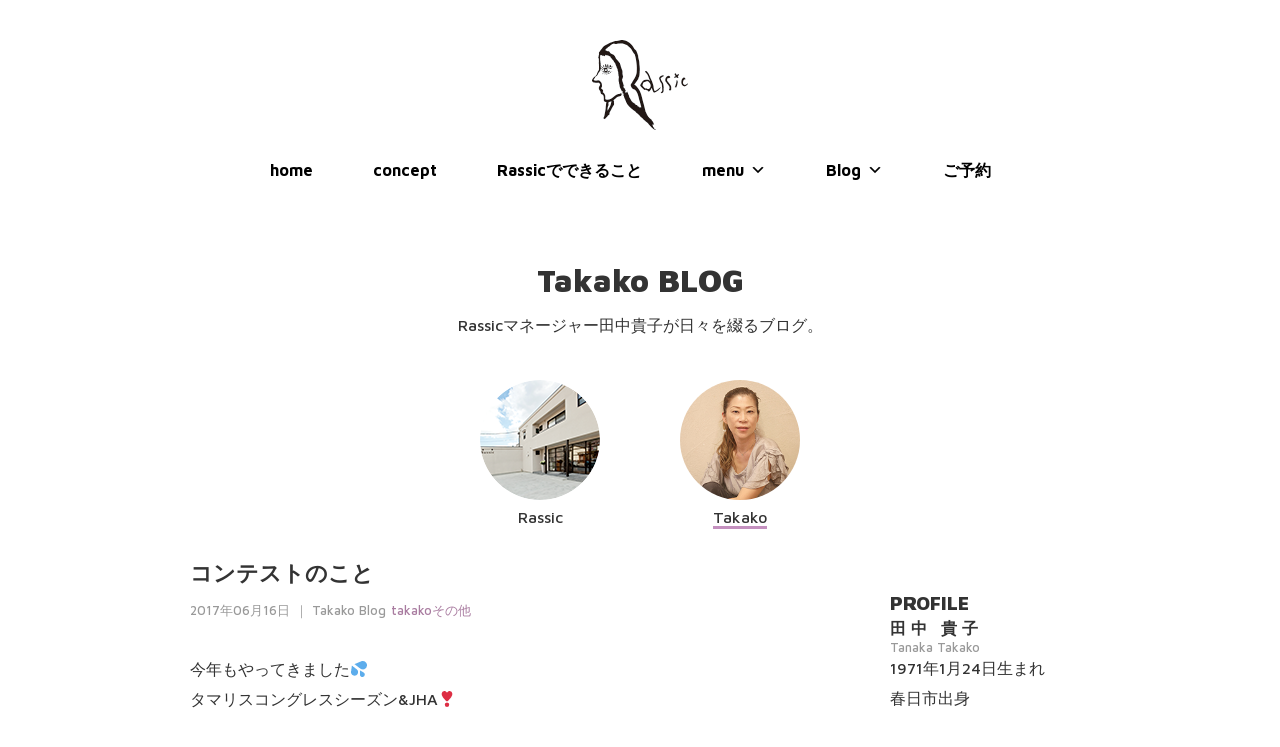

--- FILE ---
content_type: text/html; charset=UTF-8
request_url: http://rassic.net/2017/06/16/%E3%82%B3%E3%83%B3%E3%83%86%E3%82%B9%E3%83%88%E3%81%AE%E3%81%93%E3%81%A8/
body_size: 10561
content:
<!doctype html>
<html dir="ltr" lang="ja">
<head>
<meta charset="UTF-8">

<title>美容室Rassic-ラシック｜コンセプトは”あなたらしさ”。福岡県春日市（井尻駅）の美容室です。</title>
<meta name="description" content="福岡県春日市（井尻駅）の美容室Rassic-ラシック。コンセプトは”あなたらしさ”。髪本来の美しさを引き出し、再現性の高いヘアスタイル、美しい肌を取り戻すためのフェイシャルなど、ラシックはあなたらしさを引き出すための様々なメニューをご用意しています。">
<meta name="viewport" content="width=device-width,initial-scale=1">


<link rel="apple-touch-icon" href="http://rassic.net/wpp/wp-content/themes/rassic/images/touch-icon.png" />
<link rel="shortcut icon" href="http://rassic.net/wpp/wp-content/themes/rassic/images/favicon.ico" />

<link rel="stylesheet" type="text/css" media="all" href="http://rassic.net/wpp/wp-content/themes/rassic/style.css" />
<link href='http://fonts.googleapis.com/css?family=Maven+Pro:700,900,500' rel='stylesheet' type='text/css'>
<link rel="stylesheet" href="https://maxcdn.bootstrapcdn.com/font-awesome/4.4.0/css/font-awesome.min.css">
<script src="http://ajax.googleapis.com/ajax/libs/jquery/1.10.2/jquery.min.js"></script>
<script type="text/javascript" src="http://rassic.net/wpp/wp-content/themes/rassic/js/infiniteslide.js"></script>
<script type="text/javascript" src="http://rassic.net/wpp/wp-content/themes/rassic/js/jquery.pause.min.js"></script>
<script type="text/javascript" src="http://rassic.net/wpp/wp-content/themes/rassic/js/jquery.SmartHeightLine.js"></script>

<meta name='robots' content='max-image-preview:large' />
<link rel="alternate" type="application/rss+xml" title="美容室Rassic-ラシック｜コンセプトは”あなたらしさ”。福岡県春日市（井尻駅）の美容室です。 &raquo; コンテストのこと のコメントのフィード" href="http://rassic.net/2017/06/16/%e3%82%b3%e3%83%b3%e3%83%86%e3%82%b9%e3%83%88%e3%81%ae%e3%81%93%e3%81%a8/feed/" />
<script type="text/javascript">
window._wpemojiSettings = {"baseUrl":"https:\/\/s.w.org\/images\/core\/emoji\/14.0.0\/72x72\/","ext":".png","svgUrl":"https:\/\/s.w.org\/images\/core\/emoji\/14.0.0\/svg\/","svgExt":".svg","source":{"concatemoji":"http:\/\/rassic.net\/wpp\/wp-includes\/js\/wp-emoji-release.min.js?ver=6.1.9"}};
/*! This file is auto-generated */
!function(e,a,t){var n,r,o,i=a.createElement("canvas"),p=i.getContext&&i.getContext("2d");function s(e,t){var a=String.fromCharCode,e=(p.clearRect(0,0,i.width,i.height),p.fillText(a.apply(this,e),0,0),i.toDataURL());return p.clearRect(0,0,i.width,i.height),p.fillText(a.apply(this,t),0,0),e===i.toDataURL()}function c(e){var t=a.createElement("script");t.src=e,t.defer=t.type="text/javascript",a.getElementsByTagName("head")[0].appendChild(t)}for(o=Array("flag","emoji"),t.supports={everything:!0,everythingExceptFlag:!0},r=0;r<o.length;r++)t.supports[o[r]]=function(e){if(p&&p.fillText)switch(p.textBaseline="top",p.font="600 32px Arial",e){case"flag":return s([127987,65039,8205,9895,65039],[127987,65039,8203,9895,65039])?!1:!s([55356,56826,55356,56819],[55356,56826,8203,55356,56819])&&!s([55356,57332,56128,56423,56128,56418,56128,56421,56128,56430,56128,56423,56128,56447],[55356,57332,8203,56128,56423,8203,56128,56418,8203,56128,56421,8203,56128,56430,8203,56128,56423,8203,56128,56447]);case"emoji":return!s([129777,127995,8205,129778,127999],[129777,127995,8203,129778,127999])}return!1}(o[r]),t.supports.everything=t.supports.everything&&t.supports[o[r]],"flag"!==o[r]&&(t.supports.everythingExceptFlag=t.supports.everythingExceptFlag&&t.supports[o[r]]);t.supports.everythingExceptFlag=t.supports.everythingExceptFlag&&!t.supports.flag,t.DOMReady=!1,t.readyCallback=function(){t.DOMReady=!0},t.supports.everything||(n=function(){t.readyCallback()},a.addEventListener?(a.addEventListener("DOMContentLoaded",n,!1),e.addEventListener("load",n,!1)):(e.attachEvent("onload",n),a.attachEvent("onreadystatechange",function(){"complete"===a.readyState&&t.readyCallback()})),(e=t.source||{}).concatemoji?c(e.concatemoji):e.wpemoji&&e.twemoji&&(c(e.twemoji),c(e.wpemoji)))}(window,document,window._wpemojiSettings);
</script>
<style type="text/css">
img.wp-smiley,
img.emoji {
	display: inline !important;
	border: none !important;
	box-shadow: none !important;
	height: 1em !important;
	width: 1em !important;
	margin: 0 0.07em !important;
	vertical-align: -0.1em !important;
	background: none !important;
	padding: 0 !important;
}
</style>
	<link rel='stylesheet' id='wp-block-library-css' href='http://rassic.net/wpp/wp-includes/css/dist/block-library/style.min.css?ver=6.1.9' type='text/css' media='all' />
<link rel='stylesheet' id='classic-theme-styles-css' href='http://rassic.net/wpp/wp-includes/css/classic-themes.min.css?ver=1' type='text/css' media='all' />
<style id='global-styles-inline-css' type='text/css'>
body{--wp--preset--color--black: #000000;--wp--preset--color--cyan-bluish-gray: #abb8c3;--wp--preset--color--white: #ffffff;--wp--preset--color--pale-pink: #f78da7;--wp--preset--color--vivid-red: #cf2e2e;--wp--preset--color--luminous-vivid-orange: #ff6900;--wp--preset--color--luminous-vivid-amber: #fcb900;--wp--preset--color--light-green-cyan: #7bdcb5;--wp--preset--color--vivid-green-cyan: #00d084;--wp--preset--color--pale-cyan-blue: #8ed1fc;--wp--preset--color--vivid-cyan-blue: #0693e3;--wp--preset--color--vivid-purple: #9b51e0;--wp--preset--gradient--vivid-cyan-blue-to-vivid-purple: linear-gradient(135deg,rgba(6,147,227,1) 0%,rgb(155,81,224) 100%);--wp--preset--gradient--light-green-cyan-to-vivid-green-cyan: linear-gradient(135deg,rgb(122,220,180) 0%,rgb(0,208,130) 100%);--wp--preset--gradient--luminous-vivid-amber-to-luminous-vivid-orange: linear-gradient(135deg,rgba(252,185,0,1) 0%,rgba(255,105,0,1) 100%);--wp--preset--gradient--luminous-vivid-orange-to-vivid-red: linear-gradient(135deg,rgba(255,105,0,1) 0%,rgb(207,46,46) 100%);--wp--preset--gradient--very-light-gray-to-cyan-bluish-gray: linear-gradient(135deg,rgb(238,238,238) 0%,rgb(169,184,195) 100%);--wp--preset--gradient--cool-to-warm-spectrum: linear-gradient(135deg,rgb(74,234,220) 0%,rgb(151,120,209) 20%,rgb(207,42,186) 40%,rgb(238,44,130) 60%,rgb(251,105,98) 80%,rgb(254,248,76) 100%);--wp--preset--gradient--blush-light-purple: linear-gradient(135deg,rgb(255,206,236) 0%,rgb(152,150,240) 100%);--wp--preset--gradient--blush-bordeaux: linear-gradient(135deg,rgb(254,205,165) 0%,rgb(254,45,45) 50%,rgb(107,0,62) 100%);--wp--preset--gradient--luminous-dusk: linear-gradient(135deg,rgb(255,203,112) 0%,rgb(199,81,192) 50%,rgb(65,88,208) 100%);--wp--preset--gradient--pale-ocean: linear-gradient(135deg,rgb(255,245,203) 0%,rgb(182,227,212) 50%,rgb(51,167,181) 100%);--wp--preset--gradient--electric-grass: linear-gradient(135deg,rgb(202,248,128) 0%,rgb(113,206,126) 100%);--wp--preset--gradient--midnight: linear-gradient(135deg,rgb(2,3,129) 0%,rgb(40,116,252) 100%);--wp--preset--duotone--dark-grayscale: url('#wp-duotone-dark-grayscale');--wp--preset--duotone--grayscale: url('#wp-duotone-grayscale');--wp--preset--duotone--purple-yellow: url('#wp-duotone-purple-yellow');--wp--preset--duotone--blue-red: url('#wp-duotone-blue-red');--wp--preset--duotone--midnight: url('#wp-duotone-midnight');--wp--preset--duotone--magenta-yellow: url('#wp-duotone-magenta-yellow');--wp--preset--duotone--purple-green: url('#wp-duotone-purple-green');--wp--preset--duotone--blue-orange: url('#wp-duotone-blue-orange');--wp--preset--font-size--small: 13px;--wp--preset--font-size--medium: 20px;--wp--preset--font-size--large: 36px;--wp--preset--font-size--x-large: 42px;--wp--preset--spacing--20: 0.44rem;--wp--preset--spacing--30: 0.67rem;--wp--preset--spacing--40: 1rem;--wp--preset--spacing--50: 1.5rem;--wp--preset--spacing--60: 2.25rem;--wp--preset--spacing--70: 3.38rem;--wp--preset--spacing--80: 5.06rem;}:where(.is-layout-flex){gap: 0.5em;}body .is-layout-flow > .alignleft{float: left;margin-inline-start: 0;margin-inline-end: 2em;}body .is-layout-flow > .alignright{float: right;margin-inline-start: 2em;margin-inline-end: 0;}body .is-layout-flow > .aligncenter{margin-left: auto !important;margin-right: auto !important;}body .is-layout-constrained > .alignleft{float: left;margin-inline-start: 0;margin-inline-end: 2em;}body .is-layout-constrained > .alignright{float: right;margin-inline-start: 2em;margin-inline-end: 0;}body .is-layout-constrained > .aligncenter{margin-left: auto !important;margin-right: auto !important;}body .is-layout-constrained > :where(:not(.alignleft):not(.alignright):not(.alignfull)){max-width: var(--wp--style--global--content-size);margin-left: auto !important;margin-right: auto !important;}body .is-layout-constrained > .alignwide{max-width: var(--wp--style--global--wide-size);}body .is-layout-flex{display: flex;}body .is-layout-flex{flex-wrap: wrap;align-items: center;}body .is-layout-flex > *{margin: 0;}:where(.wp-block-columns.is-layout-flex){gap: 2em;}.has-black-color{color: var(--wp--preset--color--black) !important;}.has-cyan-bluish-gray-color{color: var(--wp--preset--color--cyan-bluish-gray) !important;}.has-white-color{color: var(--wp--preset--color--white) !important;}.has-pale-pink-color{color: var(--wp--preset--color--pale-pink) !important;}.has-vivid-red-color{color: var(--wp--preset--color--vivid-red) !important;}.has-luminous-vivid-orange-color{color: var(--wp--preset--color--luminous-vivid-orange) !important;}.has-luminous-vivid-amber-color{color: var(--wp--preset--color--luminous-vivid-amber) !important;}.has-light-green-cyan-color{color: var(--wp--preset--color--light-green-cyan) !important;}.has-vivid-green-cyan-color{color: var(--wp--preset--color--vivid-green-cyan) !important;}.has-pale-cyan-blue-color{color: var(--wp--preset--color--pale-cyan-blue) !important;}.has-vivid-cyan-blue-color{color: var(--wp--preset--color--vivid-cyan-blue) !important;}.has-vivid-purple-color{color: var(--wp--preset--color--vivid-purple) !important;}.has-black-background-color{background-color: var(--wp--preset--color--black) !important;}.has-cyan-bluish-gray-background-color{background-color: var(--wp--preset--color--cyan-bluish-gray) !important;}.has-white-background-color{background-color: var(--wp--preset--color--white) !important;}.has-pale-pink-background-color{background-color: var(--wp--preset--color--pale-pink) !important;}.has-vivid-red-background-color{background-color: var(--wp--preset--color--vivid-red) !important;}.has-luminous-vivid-orange-background-color{background-color: var(--wp--preset--color--luminous-vivid-orange) !important;}.has-luminous-vivid-amber-background-color{background-color: var(--wp--preset--color--luminous-vivid-amber) !important;}.has-light-green-cyan-background-color{background-color: var(--wp--preset--color--light-green-cyan) !important;}.has-vivid-green-cyan-background-color{background-color: var(--wp--preset--color--vivid-green-cyan) !important;}.has-pale-cyan-blue-background-color{background-color: var(--wp--preset--color--pale-cyan-blue) !important;}.has-vivid-cyan-blue-background-color{background-color: var(--wp--preset--color--vivid-cyan-blue) !important;}.has-vivid-purple-background-color{background-color: var(--wp--preset--color--vivid-purple) !important;}.has-black-border-color{border-color: var(--wp--preset--color--black) !important;}.has-cyan-bluish-gray-border-color{border-color: var(--wp--preset--color--cyan-bluish-gray) !important;}.has-white-border-color{border-color: var(--wp--preset--color--white) !important;}.has-pale-pink-border-color{border-color: var(--wp--preset--color--pale-pink) !important;}.has-vivid-red-border-color{border-color: var(--wp--preset--color--vivid-red) !important;}.has-luminous-vivid-orange-border-color{border-color: var(--wp--preset--color--luminous-vivid-orange) !important;}.has-luminous-vivid-amber-border-color{border-color: var(--wp--preset--color--luminous-vivid-amber) !important;}.has-light-green-cyan-border-color{border-color: var(--wp--preset--color--light-green-cyan) !important;}.has-vivid-green-cyan-border-color{border-color: var(--wp--preset--color--vivid-green-cyan) !important;}.has-pale-cyan-blue-border-color{border-color: var(--wp--preset--color--pale-cyan-blue) !important;}.has-vivid-cyan-blue-border-color{border-color: var(--wp--preset--color--vivid-cyan-blue) !important;}.has-vivid-purple-border-color{border-color: var(--wp--preset--color--vivid-purple) !important;}.has-vivid-cyan-blue-to-vivid-purple-gradient-background{background: var(--wp--preset--gradient--vivid-cyan-blue-to-vivid-purple) !important;}.has-light-green-cyan-to-vivid-green-cyan-gradient-background{background: var(--wp--preset--gradient--light-green-cyan-to-vivid-green-cyan) !important;}.has-luminous-vivid-amber-to-luminous-vivid-orange-gradient-background{background: var(--wp--preset--gradient--luminous-vivid-amber-to-luminous-vivid-orange) !important;}.has-luminous-vivid-orange-to-vivid-red-gradient-background{background: var(--wp--preset--gradient--luminous-vivid-orange-to-vivid-red) !important;}.has-very-light-gray-to-cyan-bluish-gray-gradient-background{background: var(--wp--preset--gradient--very-light-gray-to-cyan-bluish-gray) !important;}.has-cool-to-warm-spectrum-gradient-background{background: var(--wp--preset--gradient--cool-to-warm-spectrum) !important;}.has-blush-light-purple-gradient-background{background: var(--wp--preset--gradient--blush-light-purple) !important;}.has-blush-bordeaux-gradient-background{background: var(--wp--preset--gradient--blush-bordeaux) !important;}.has-luminous-dusk-gradient-background{background: var(--wp--preset--gradient--luminous-dusk) !important;}.has-pale-ocean-gradient-background{background: var(--wp--preset--gradient--pale-ocean) !important;}.has-electric-grass-gradient-background{background: var(--wp--preset--gradient--electric-grass) !important;}.has-midnight-gradient-background{background: var(--wp--preset--gradient--midnight) !important;}.has-small-font-size{font-size: var(--wp--preset--font-size--small) !important;}.has-medium-font-size{font-size: var(--wp--preset--font-size--medium) !important;}.has-large-font-size{font-size: var(--wp--preset--font-size--large) !important;}.has-x-large-font-size{font-size: var(--wp--preset--font-size--x-large) !important;}
.wp-block-navigation a:where(:not(.wp-element-button)){color: inherit;}
:where(.wp-block-columns.is-layout-flex){gap: 2em;}
.wp-block-pullquote{font-size: 1.5em;line-height: 1.6;}
</style>
<link rel='stylesheet' id='contact-form-7-css' href='http://rassic.net/wpp/wp-content/plugins/contact-form-7/includes/css/styles.css?ver=4.4.2' type='text/css' media='all' />
<link rel='stylesheet' id='crp-main-front-style-css' href='http://rassic.net/wpp/wp-content/plugins/grid-kit-premium/css/crp-main-front.css?ver=6.1.9' type='text/css' media='all' />
<link rel='stylesheet' id='crp-tc-buttons-css' href='http://rassic.net/wpp/wp-content/plugins/grid-kit-premium/css/crp-tc-buttons.css?ver=6.1.9' type='text/css' media='all' />
<link rel='stylesheet' id='crp-font-awesome-css' href='http://rassic.net/wpp/wp-content/plugins/grid-kit-premium/css/fontawesome/font-awesome.css?ver=6.1.9' type='text/css' media='all' />
<link rel='stylesheet' id='crp-preloader-css' href='http://rassic.net/wpp/wp-content/plugins/grid-kit-premium/css/crp-preloader.css?ver=6.1.9' type='text/css' media='all' />
<link rel='stylesheet' id='megamenu-css' href='http://rassic.net/wpp/wp-content/uploads/maxmegamenu/style.css?ver=cf0ba1' type='text/css' media='all' />
<link rel='stylesheet' id='dashicons-css' href='http://rassic.net/wpp/wp-includes/css/dashicons.min.css?ver=6.1.9' type='text/css' media='all' />
<!--n2css--><script type='text/javascript' src='http://rassic.net/wpp/wp-includes/js/jquery/jquery.min.js?ver=3.6.1' id='jquery-core-js'></script>
<script type='text/javascript' src='http://rassic.net/wpp/wp-includes/js/jquery/jquery-migrate.min.js?ver=3.3.2' id='jquery-migrate-js'></script>
<script type='text/javascript' src='http://rassic.net/wpp/wp-content/plugins/grid-kit-premium/js/crp-main-front.js?ver=6.1.9' id='crp-main-front-js-js'></script>
<script type='text/javascript' src='http://rassic.net/wpp/wp-content/plugins/grid-kit-premium/js/crp-helper.js?ver=6.1.9' id='crp-helper-js-js'></script>
<script type='text/javascript' src='http://rassic.net/wpp/wp-content/plugins/grid-kit-premium/js/crp-social.js?ver=6.1.9' id='crp-social-js-js'></script>
<script type='text/javascript' src='http://rassic.net/wpp/wp-content/plugins/grid-kit-premium/js/crp-preloader.js?ver=6.1.9' id='crp-preloader-js-js'></script>
<script type='text/javascript' src='http://rassic.net/wpp/wp-content/plugins/grid-kit-premium/js/froogaloop2.min.js?ver=6.1.9' id='froogaloop2-min-js-js'></script>
<script type='text/javascript' src='http://rassic.net/wpp/wp-content/plugins/grid-kit-premium/js/crp-rater.js?ver=6.1.9' id='crp-rater-js-js'></script>
<link rel="https://api.w.org/" href="http://rassic.net/wp-json/" /><link rel="alternate" type="application/json" href="http://rassic.net/wp-json/wp/v2/posts/4971" /><link rel="EditURI" type="application/rsd+xml" title="RSD" href="http://rassic.net/wpp/xmlrpc.php?rsd" />
<link rel="wlwmanifest" type="application/wlwmanifest+xml" href="http://rassic.net/wpp/wp-includes/wlwmanifest.xml" />
<meta name="generator" content="WordPress 6.1.9" />
<link rel="canonical" href="http://rassic.net/2017/06/16/%e3%82%b3%e3%83%b3%e3%83%86%e3%82%b9%e3%83%88%e3%81%ae%e3%81%93%e3%81%a8/" />
<link rel='shortlink' href='http://rassic.net/?p=4971' />
<link rel="alternate" type="application/json+oembed" href="http://rassic.net/wp-json/oembed/1.0/embed?url=http%3A%2F%2Frassic.net%2F2017%2F06%2F16%2F%25e3%2582%25b3%25e3%2583%25b3%25e3%2583%2586%25e3%2582%25b9%25e3%2583%2588%25e3%2581%25ae%25e3%2581%2593%25e3%2581%25a8%2F" />
<link rel="alternate" type="text/xml+oembed" href="http://rassic.net/wp-json/oembed/1.0/embed?url=http%3A%2F%2Frassic.net%2F2017%2F06%2F16%2F%25e3%2582%25b3%25e3%2583%25b3%25e3%2583%2586%25e3%2582%25b9%25e3%2583%2588%25e3%2581%25ae%25e3%2581%2593%25e3%2581%25a8%2F&#038;format=xml" />
	<script type="text/javascript" src="http://maps.google.com/maps/api/js?sensor=false"></script>
	<style type="text/css">
        .entry-content img {max-width: 100000%; /* override */}
    </style> 
	<script type="text/javascript">
var _gaq = _gaq || [];
_gaq.push(['_setAccount', 'UA-74137246-1']);
_gaq.push(['_trackPageview']);
(function() {
var ga = document.createElement('script'); ga.type = 'text/javascript'; ga.async = true;
ga.src = ('https:' == document.location.protocol ? 'https://ssl' : 'http://www') + '.google-analytics.com/ga.js';
var s = document.getElementsByTagName('script')[0]; s.parentNode.insertBefore(ga, s);
})();
</script>
<style type="text/css">/** Mega Menu CSS: fs **/</style>
<script>
  (function(i,s,o,g,r,a,m){i['GoogleAnalyticsObject']=r;i[r]=i[r]||function(){
  (i[r].q=i[r].q||[]).push(arguments)},i[r].l=1*new Date();a=s.createElement(o),
  m=s.getElementsByTagName(o)[0];a.async=1;a.src=g;m.parentNode.insertBefore(a,m)
  })(window,document,'script','//www.google-analytics.com/analytics.js','ga');

  ga('create', 'UA-28000081-1', 'auto');
  ga('send', 'pageview');

</script>
<script type="text/javascript">
$(function(){
	//引数を省略した場合はセレクタの子要素がtargetに指定される
	$("#top-blog").SmartHeightLine({target:"dl"});
});
</script>


<style type="text/css">
<!--
.takako{width:100px;
border-bottom:#c490bf solid 3px;}
--> 
</style>
</head>
<body>

<div id="nav">
	<div class="logo_a"><a href="http://rassic.net/"><img src="http://rassic.net/wpp/wp-content/themes/rassic/images/logo.png" alt="美容室Rassic-ラシック-" /></a></div>

<nav class="naver">
<div id="mega-menu-wrap-max_mega_menu_1" class="mega-menu-wrap"><div class="mega-menu-toggle"><div class="mega-toggle-blocks-left"></div><div class="mega-toggle-blocks-center"></div><div class="mega-toggle-blocks-right"><div class='mega-toggle-block mega-menu-toggle-block mega-toggle-block-1' id='mega-toggle-block-1' tabindex='0'><span class='mega-toggle-label' role='button' aria-expanded='false'><span class='mega-toggle-label-closed'>MENU</span><span class='mega-toggle-label-open'>MENU</span></span></div></div></div><ul id="mega-menu-max_mega_menu_1" class="mega-menu max-mega-menu mega-menu-horizontal mega-no-js" data-event="hover" data-effect="slide" data-effect-speed="200" data-effect-mobile="slide" data-effect-speed-mobile="200" data-mobile-force-width="false" data-second-click="go" data-document-click="collapse" data-vertical-behaviour="standard" data-breakpoint="600" data-unbind="true"><li class='mega-menu-item mega-menu-item-type-custom mega-menu-item-object-custom mega-menu-item-home mega-align-bottom-left mega-menu-flyout mega-menu-item-2567' id='mega-menu-item-2567'><a class="mega-menu-link" href="http://rassic.net/" tabindex="0">home</a></li><li class='mega-menu-item mega-menu-item-type-post_type mega-menu-item-object-page mega-align-bottom-left mega-menu-flyout mega-menu-item-2560' id='mega-menu-item-2560'><a class="mega-menu-link" href="http://rassic.net/concept/" tabindex="0">concept</a></li><li class='mega-menu-item mega-menu-item-type-post_type mega-menu-item-object-page mega-align-bottom-left mega-menu-flyout mega-menu-item-7003' id='mega-menu-item-7003'><a class="mega-menu-link" href="http://rassic.net/list/" tabindex="0">Rassicでできること</a></li><li class='mega-menu-item mega-menu-item-type-post_type mega-menu-item-object-page mega-menu-item-has-children mega-menu-megamenu mega-align-bottom-left mega-menu-megamenu mega-menu-item-2553' id='mega-menu-item-2553'><a class="mega-menu-link" href="http://rassic.net/menu-list/" aria-haspopup="true" aria-expanded="false" tabindex="0">menu<span class="mega-indicator"></span></a>
<ul class="mega-sub-menu">
<li class='mega-menu-item mega-menu-item-type-post_type mega-menu-item-object-page mega-menu-columns-1-of-4 mega-menu-item-2636' id='mega-menu-item-2636'><a class="mega-menu-link" href="http://rassic.net/menu-list/">メニュー一覧</a></li><li class='mega-menu-item mega-menu-item-type-post_type mega-menu-item-object-page mega-menu-columns-1-of-4 mega-menu-item-8563' id='mega-menu-item-8563'><a class="mega-menu-link" href="http://rassic.net/menu-list/eye/">Eye Menu</a></li><li class='mega-menu-item mega-menu-item-type-post_type mega-menu-item-object-page mega-menu-columns-1-of-4 mega-menu-item-8564' id='mega-menu-item-8564'><a class="mega-menu-link" href="http://rassic.net/menu-list/facial-2/">Face Menu</a></li><li class='mega-menu-item mega-menu-item-type-post_type mega-menu-item-object-page mega-menu-columns-1-of-4 mega-menu-item-8566' id='mega-menu-item-8566'><a class="mega-menu-link" href="http://rassic.net/menu-list/foot/">Foot Menu</a></li><li class='mega-menu-item mega-menu-item-type-post_type mega-menu-item-object-page mega-menu-columns-1-of-4 mega-menu-clear mega-menu-item-8567' id='mega-menu-item-8567'><a class="mega-menu-link" href="http://rassic.net/menu-list/hand/">Hand Menu</a></li><li class='mega-menu-item mega-menu-item-type-post_type mega-menu-item-object-page mega-menu-columns-1-of-4 mega-menu-item-8570' id='mega-menu-item-8570'><a class="mega-menu-link" href="http://rassic.net/menu-list/maria-room/">Maria Room</a></li><li class='mega-menu-item mega-menu-item-type-post_type mega-menu-item-object-page mega-menu-columns-1-of-4 mega-menu-item-8569' id='mega-menu-item-8569'><a class="mega-menu-link" href="http://rassic.net/menu-list/spa/">Holistic Spa</a></li><li class='mega-menu-item mega-menu-item-type-post_type mega-menu-item-object-page mega-menu-columns-1-of-4 mega-menu-item-8572' id='mega-menu-item-8572'><a class="mega-menu-link" href="http://rassic.net/menu-list/suiso/">水素 Menu</a></li><li class='mega-menu-item mega-menu-item-type-post_type mega-menu-item-object-page mega-menu-columns-1-of-4 mega-menu-clear mega-menu-item-8565' id='mega-menu-item-8565'><a class="mega-menu-link" href="http://rassic.net/menu-list/fix-beauty/">Fix Beauty</a></li><li class='mega-menu-item mega-menu-item-type-post_type mega-menu-item-object-page mega-menu-columns-1-of-4 mega-menu-item-8568' id='mega-menu-item-8568'><a class="mega-menu-link" href="http://rassic.net/menu-list/color/">Holistic Color</a></li><li class='mega-menu-item mega-menu-item-type-post_type mega-menu-item-object-page mega-menu-columns-1-of-4 mega-menu-item-8573' id='mega-menu-item-8573'><a class="mega-menu-link" href="http://rassic.net/menu-list/selfcare/">私を愛するセルフケア</a></li><li class='mega-menu-item mega-menu-item-type-post_type mega-menu-item-object-page mega-menu-columns-1-of-4 mega-menu-item-8571' id='mega-menu-item-8571'><a class="mega-menu-link" href="http://rassic.net/menu-list/originalphoto/">Original Photo</a></li></ul>
</li><li class='mega-menu-item mega-menu-item-type-custom mega-menu-item-object-custom mega-menu-item-has-children mega-menu-megamenu mega-align-bottom-left mega-menu-megamenu mega-menu-item-2568' id='mega-menu-item-2568'><a class="mega-menu-link" href="http://rassic.net/category/blog-rassic/" aria-haspopup="true" aria-expanded="false" tabindex="0">Blog<span class="mega-indicator"></span></a>
<ul class="mega-sub-menu">
<li class='mega-menu-item mega-menu-item-type-taxonomy mega-menu-item-object-category mega-menu-columns-1-of-3 mega-menu-item-2548' id='mega-menu-item-2548'><a class="mega-menu-link" href="http://rassic.net/category/blog-rassic/">Rassic Blog</a></li><li class='mega-menu-item mega-menu-item-type-taxonomy mega-menu-item-object-category mega-current-post-ancestor mega-current-menu-parent mega-current-post-parent mega-menu-columns-1-of-3 mega-menu-item-2550' id='mega-menu-item-2550'><a class="mega-menu-link" href="http://rassic.net/category/blog-takako/">Takako Blog</a></li></ul>
</li><li class='mega-menu-item mega-menu-item-type-post_type mega-menu-item-object-page mega-align-bottom-left mega-menu-flyout mega-menu-item-7772' id='mega-menu-item-7772'><a class="mega-menu-link" href="http://rassic.net/reservation/" tabindex="0">ご予約</a></li></ul></div></nav>
</div>

<section class="content page-title">
			<h1>Takako BLOG</h1>
            <p class="page-read">Rassicマネージャー田中貴子が日々を綴るブログ。</p>
	</section>
    
    <div class="blog-member clearfix">

    <dl>
    <dt><a href="/category/blog-rassic/"><img src="http://rassic.net/wpp/wp-content/themes/rassic/images/s_rassic.png" alt="Rassic Blog"></a></dt>
    <dd><span class="rassic">Rassic</span></dt>
    </dl>

    <dl>
    <dt><a href="/category/blog-takako/"><img src="http://rassic.net/wpp/wp-content/uploads/2015/12/rassic00123.jpg" alt="Takako Blog" width="120" height="120" /></a></dt>
    <dd><span class="takako">Takako</span></dt>
    </dl>

    </div>

<div class="wrapper">
	<section class="content entry">
    
	<!-- アーカイブ -->
    
	<!-- アーカイブ -->
    
		<div class="container">

 
   <section class="entry-txt">
    <h2>コンテストのこと</h2>
    <span class="e-date">2017年06月16日</span>
    <span class="cat-name">｜ Takako Blog</span>
    <span class="cat-name"><a href="http://rassic.net/category/other-blog-takako">takakoその他</a>　</span>
    <p>&nbsp;</p>
<p>今年もやってきました💦<br />
タマリスコングレスシーズン&amp;JHA❣️<br />
コングレスは、あやか&amp;貴子ペアはラストにします。<br />
来年度は、レナ&amp;貴子ペア</p>
<p>なので、今年も絶対に全国大会にあやかちゃんを引っ張ります。</p>
<p>そして、来年は、レナちゃんを全国大会に向けての感覚を掴ませ、一発で、全国大会に連れて行きたいと考えてます。<br />
それが、達成したら、<br />
そこからは、あやか&amp;レナで、全国大会に行けるようにします。<br />
私は、JHAで頑張ります❣️</p>
<p>っていうことで、これから<br />
5年間のコンテストに向けてのイメージと計画と毎日の努力をやり続けます。</p>
<p>何でもいいと思うんです。<br />
スポーツでも趣味の何かでも、仕事のことでも…<br />
何らかの事で、自分に向き合うことをやると、いろいろ見えてくるんかなぁって思います。</p>
<p>サロンワークとは、別のことだけど、必ず繋がるので、<br />
私たちは、美容を通じて私たちができることを頑張りたいと思いますっ❣️</p>
<p>今日は、新しい出逢いの方が<br />
スパに来てくれるので<br />
また、お客様が喜んでくださることに繋がると思うのでお楽しみ💕💕💕<br />
#rassic #コンテスト#JHAの作品に悩む…#タマリス</p>
<p><img decoding="async" class="alignnone size-full wp-image-4972" src="http://rassic.net/wpp/wp-content/uploads/2017/06/IMG_5534.jpg" alt="IMG_5534" width="3024" height="3780" srcset="http://rassic.net/wpp/wp-content/uploads/2017/06/IMG_5534.jpg 3024w, http://rassic.net/wpp/wp-content/uploads/2017/06/IMG_5534-240x300.jpg 240w, http://rassic.net/wpp/wp-content/uploads/2017/06/IMG_5534-768x960.jpg 768w, http://rassic.net/wpp/wp-content/uploads/2017/06/IMG_5534-819x1024.jpg 819w" sizes="(max-width: 3024px) 100vw, 3024px" /></a></p>
</section>          
  	
  

	</div>


<!--ページネーション-->

	</section>

<div class="side">
<h3>Profile</h3>
<p><span class="name">田中 貴子</span><span class="yomi">Tanaka Takako</span></p>
<p class="profile">1971年1月24日生まれ<br>春日市出身<br>
Rassicマネージャー<br>多方面の活動を経て、2005年にRassicをオープン。<br>
1人の女性が美しくなるためのノウハウを持つ。あなたらしさを大切にオリジナリティーあるスタイルを発信。
</p>

<div class="sns">
<a href="https://www.facebook.com/rassic.takako" target="_blank"><img src="http://rassic.net/wpp/wp-content/themes/rassic/images/facebook-icon.png" alt="facebook"></a>
<a href="https://instagram.com/rassictakako/" target="_blank"><img src="http://rassic.net/wpp/wp-content/themes/rassic/images/instagram-icon.png" alt="instagram"></a>
</div>

<h3>Category</h3>
<ul id="catChild">
<li>	<li class="cat-item cat-item-18"><a href="http://rassic.net/category/blog-takako/menu-blog-takako/">おすすめメニュー</a> (66)
</li>
	<li class="cat-item cat-item-19"><a href="http://rassic.net/category/blog-takako/work-blog-takako/">takako仕事の出来事</a> (302)
</li>
	<li class="cat-item cat-item-20"><a href="http://rassic.net/category/blog-takako/private-blog-takako/">takakoプライベート</a> (90)
</li>
	<li class="cat-item cat-item-21"><a href="http://rassic.net/category/blog-takako/other-blog-takako/">takakoその他</a> (25)
</li>
</a>
</ul>

<h3>Takako Blog Archive</h3>
<ul class="blog-acv">
	<li><a href='http://rassic.net/2024/07/?cat=3'>2024年7月</a></li>
	<li><a href='http://rassic.net/2024/06/?cat=3'>2024年6月</a></li>
	<li><a href='http://rassic.net/2024/05/?cat=3'>2024年5月</a></li>
	<li><a href='http://rassic.net/2024/04/?cat=3'>2024年4月</a></li>
	<li><a href='http://rassic.net/2024/03/?cat=3'>2024年3月</a></li>
	<li><a href='http://rassic.net/2024/02/?cat=3'>2024年2月</a></li>
	<li><a href='http://rassic.net/2024/01/?cat=3'>2024年1月</a></li>
	<li><a href='http://rassic.net/2023/12/?cat=3'>2023年12月</a></li>
	<li><a href='http://rassic.net/2023/10/?cat=3'>2023年10月</a></li>
	<li><a href='http://rassic.net/2023/09/?cat=3'>2023年9月</a></li>
	<li><a href='http://rassic.net/2023/08/?cat=3'>2023年8月</a></li>
	<li><a href='http://rassic.net/2023/07/?cat=3'>2023年7月</a></li>
	<li><a href='http://rassic.net/2023/06/?cat=3'>2023年6月</a></li>
	<li><a href='http://rassic.net/2023/05/?cat=3'>2023年5月</a></li>
	<li><a href='http://rassic.net/2023/03/?cat=3'>2023年3月</a></li>
	<li><a href='http://rassic.net/2023/02/?cat=3'>2023年2月</a></li>
	<li><a href='http://rassic.net/2023/01/?cat=3'>2023年1月</a></li>
	<li><a href='http://rassic.net/2022/12/?cat=3'>2022年12月</a></li>
	<li><a href='http://rassic.net/2022/11/?cat=3'>2022年11月</a></li>
	<li><a href='http://rassic.net/2022/10/?cat=3'>2022年10月</a></li>
	<li><a href='http://rassic.net/2022/09/?cat=3'>2022年9月</a></li>
	<li><a href='http://rassic.net/2022/08/?cat=3'>2022年8月</a></li>
	<li><a href='http://rassic.net/2022/07/?cat=3'>2022年7月</a></li>
	<li><a href='http://rassic.net/2022/06/?cat=3'>2022年6月</a></li>
	<li><a href='http://rassic.net/2022/05/?cat=3'>2022年5月</a></li>
	<li><a href='http://rassic.net/2022/04/?cat=3'>2022年4月</a></li>
	<li><a href='http://rassic.net/2022/03/?cat=3'>2022年3月</a></li>
	<li><a href='http://rassic.net/2022/02/?cat=3'>2022年2月</a></li>
	<li><a href='http://rassic.net/2022/01/?cat=3'>2022年1月</a></li>
	<li><a href='http://rassic.net/2021/12/?cat=3'>2021年12月</a></li>
	<li><a href='http://rassic.net/2021/11/?cat=3'>2021年11月</a></li>
	<li><a href='http://rassic.net/2021/10/?cat=3'>2021年10月</a></li>
	<li><a href='http://rassic.net/2021/09/?cat=3'>2021年9月</a></li>
	<li><a href='http://rassic.net/2021/08/?cat=3'>2021年8月</a></li>
	<li><a href='http://rassic.net/2021/07/?cat=3'>2021年7月</a></li>
	<li><a href='http://rassic.net/2021/06/?cat=3'>2021年6月</a></li>
	<li><a href='http://rassic.net/2021/05/?cat=3'>2021年5月</a></li>
	<li><a href='http://rassic.net/2021/04/?cat=3'>2021年4月</a></li>
	<li><a href='http://rassic.net/2021/03/?cat=3'>2021年3月</a></li>
	<li><a href='http://rassic.net/2021/02/?cat=3'>2021年2月</a></li>
	<li><a href='http://rassic.net/2021/01/?cat=3'>2021年1月</a></li>
	<li><a href='http://rassic.net/2020/12/?cat=3'>2020年12月</a></li>
	<li><a href='http://rassic.net/2020/11/?cat=3'>2020年11月</a></li>
	<li><a href='http://rassic.net/2020/10/?cat=3'>2020年10月</a></li>
	<li><a href='http://rassic.net/2020/09/?cat=3'>2020年9月</a></li>
	<li><a href='http://rassic.net/2020/08/?cat=3'>2020年8月</a></li>
	<li><a href='http://rassic.net/2020/07/?cat=3'>2020年7月</a></li>
	<li><a href='http://rassic.net/2020/06/?cat=3'>2020年6月</a></li>
	<li><a href='http://rassic.net/2020/05/?cat=3'>2020年5月</a></li>
	<li><a href='http://rassic.net/2020/04/?cat=3'>2020年4月</a></li>
	<li><a href='http://rassic.net/2020/03/?cat=3'>2020年3月</a></li>
	<li><a href='http://rassic.net/2020/02/?cat=3'>2020年2月</a></li>
	<li><a href='http://rassic.net/2020/01/?cat=3'>2020年1月</a></li>
	<li><a href='http://rassic.net/2019/12/?cat=3'>2019年12月</a></li>
	<li><a href='http://rassic.net/2019/11/?cat=3'>2019年11月</a></li>
	<li><a href='http://rassic.net/2019/10/?cat=3'>2019年10月</a></li>
	<li><a href='http://rassic.net/2019/09/?cat=3'>2019年9月</a></li>
	<li><a href='http://rassic.net/2019/08/?cat=3'>2019年8月</a></li>
	<li><a href='http://rassic.net/2019/07/?cat=3'>2019年7月</a></li>
	<li><a href='http://rassic.net/2019/06/?cat=3'>2019年6月</a></li>
	<li><a href='http://rassic.net/2019/05/?cat=3'>2019年5月</a></li>
	<li><a href='http://rassic.net/2019/04/?cat=3'>2019年4月</a></li>
	<li><a href='http://rassic.net/2019/03/?cat=3'>2019年3月</a></li>
	<li><a href='http://rassic.net/2019/02/?cat=3'>2019年2月</a></li>
	<li><a href='http://rassic.net/2019/01/?cat=3'>2019年1月</a></li>
	<li><a href='http://rassic.net/2018/12/?cat=3'>2018年12月</a></li>
	<li><a href='http://rassic.net/2018/11/?cat=3'>2018年11月</a></li>
	<li><a href='http://rassic.net/2018/10/?cat=3'>2018年10月</a></li>
	<li><a href='http://rassic.net/2018/09/?cat=3'>2018年9月</a></li>
	<li><a href='http://rassic.net/2018/08/?cat=3'>2018年8月</a></li>
	<li><a href='http://rassic.net/2018/07/?cat=3'>2018年7月</a></li>
	<li><a href='http://rassic.net/2018/06/?cat=3'>2018年6月</a></li>
	<li><a href='http://rassic.net/2018/05/?cat=3'>2018年5月</a></li>
	<li><a href='http://rassic.net/2018/04/?cat=3'>2018年4月</a></li>
	<li><a href='http://rassic.net/2018/03/?cat=3'>2018年3月</a></li>
	<li><a href='http://rassic.net/2018/02/?cat=3'>2018年2月</a></li>
	<li><a href='http://rassic.net/2018/01/?cat=3'>2018年1月</a></li>
	<li><a href='http://rassic.net/2017/12/?cat=3'>2017年12月</a></li>
	<li><a href='http://rassic.net/2017/11/?cat=3'>2017年11月</a></li>
	<li><a href='http://rassic.net/2017/10/?cat=3'>2017年10月</a></li>
	<li><a href='http://rassic.net/2017/09/?cat=3'>2017年9月</a></li>
	<li><a href='http://rassic.net/2017/08/?cat=3'>2017年8月</a></li>
	<li><a href='http://rassic.net/2017/07/?cat=3'>2017年7月</a></li>
	<li><a href='http://rassic.net/2017/06/?cat=3'>2017年6月</a></li>
	<li><a href='http://rassic.net/2017/05/?cat=3'>2017年5月</a></li>
	<li><a href='http://rassic.net/2017/04/?cat=3'>2017年4月</a></li>
	<li><a href='http://rassic.net/2017/03/?cat=3'>2017年3月</a></li>
	<li><a href='http://rassic.net/2017/02/?cat=3'>2017年2月</a></li>
	<li><a href='http://rassic.net/2017/01/?cat=3'>2017年1月</a></li>
	<li><a href='http://rassic.net/2016/12/?cat=3'>2016年12月</a></li>
	<li><a href='http://rassic.net/2016/11/?cat=3'>2016年11月</a></li>
	<li><a href='http://rassic.net/2016/10/?cat=3'>2016年10月</a></li>
	<li><a href='http://rassic.net/2016/09/?cat=3'>2016年9月</a></li>
	<li><a href='http://rassic.net/2016/08/?cat=3'>2016年8月</a></li>
	<li><a href='http://rassic.net/2016/07/?cat=3'>2016年7月</a></li>
	<li><a href='http://rassic.net/2016/06/?cat=3'>2016年6月</a></li>
	<li><a href='http://rassic.net/2016/05/?cat=3'>2016年5月</a></li>
	<li><a href='http://rassic.net/2016/04/?cat=3'>2016年4月</a></li>
	<li><a href='http://rassic.net/2016/03/?cat=3'>2016年3月</a></li>
	<li><a href='http://rassic.net/2016/02/?cat=3'>2016年2月</a></li>
	<li><a href='http://rassic.net/2016/01/?cat=3'>2016年1月</a></li>
	<li><a href='http://rassic.net/2015/12/?cat=3'>2015年12月</a></li>
	<li><a href='http://rassic.net/2015/11/?cat=3'>2015年11月</a></li>
	<li><a href='http://rassic.net/2015/10/?cat=3'>2015年10月</a></li>
</ul>

</div>
</div>

<br clear="all">
    	<!-- 最近の更新 -->
    <div class="single_list clearfix">
    <h2  class="single_title">Rassic Takakoの最近の投稿</h2>

<div id="top-blog">

<dl class="top_post heightLine">
<dt class="post_img"><a href="http://rassic.net/2024/07/22/%e3%81%8a%e6%82%a9%e3%81%bf%e3%81%ab%e5%90%88%e3%82%8f%e3%81%9b%e3%81%a6%f0%9f%a9%b7/"><img width="200" height="200" src="http://rassic.net/wpp/wp-content/uploads/2024/07/IMG_4780-200x200.jpeg" class="attachment-thumbnail size-thumbnail wp-post-image" alt="" decoding="async" loading="lazy" /></a></dt>
<dd class="b-title"><a href="http://rassic.net/2024/07/22/%e3%81%8a%e6%82%a9%e3%81%bf%e3%81%ab%e5%90%88%e3%82%8f%e3%81%9b%e3%81%a6%f0%9f%a9%b7/">お悩みに合わせて🩷</a></dd>
<dd class="date">2024年07月22日</dd>

</dl>
<dl class="top_post heightLine">
<dt class="post_img"><a href="http://rassic.net/2024/07/01/%ef%bc%96%e6%9c%88%e3%82%82%e3%81%82%e3%82%8a%e3%81%8c%e3%81%a8%e3%81%86%e3%81%94%e3%81%96%e3%81%84%e3%81%be%e3%81%97%e3%81%9f/"><img width="200" height="200" src="http://rassic.net/wpp/wp-content/uploads/2024/07/010F70C2-9C02-4E5D-B843-52CEB01D25DD-200x200.jpeg" class="attachment-thumbnail size-thumbnail wp-post-image" alt="" decoding="async" loading="lazy" /></a></dt>
<dd class="b-title"><a href="http://rassic.net/2024/07/01/%ef%bc%96%e6%9c%88%e3%82%82%e3%81%82%e3%82%8a%e3%81%8c%e3%81%a8%e3%81%86%e3%81%94%e3%81%96%e3%81%84%e3%81%be%e3%81%97%e3%81%9f/">６月もありがとうございました</a></dd>
<dd class="date">2024年07月01日</dd>

</dl>
<dl class="top_post heightLine">
<dt class="post_img"><a href="http://rassic.net/2024/06/24/%e3%83%a9%e3%82%b7%e3%83%83%e3%82%af%e3%81%a7%e3%81%94%e7%9b%b8%e8%ab%87%e3%81%8f%e3%81%a0%e3%81%95%e3%81%84%e3%81%ad%f0%9f%a9%b7/"><img width="200" height="200" src="http://rassic.net/wpp/wp-content/uploads/2024/06/IMG_3824-200x200.jpeg" class="attachment-thumbnail size-thumbnail wp-post-image" alt="" decoding="async" loading="lazy" /></a></dt>
<dd class="b-title"><a href="http://rassic.net/2024/06/24/%e3%83%a9%e3%82%b7%e3%83%83%e3%82%af%e3%81%a7%e3%81%94%e7%9b%b8%e8%ab%87%e3%81%8f%e3%81%a0%e3%81%95%e3%81%84%e3%81%ad%f0%9f%a9%b7/">ラシックでご相談くださいね🩷</a></dd>
<dd class="date">2024年06月24日</dd>

</dl>
<dl class="top_post heightLine">
<dt class="post_img"><a href="http://rassic.net/2024/06/17/%e3%83%a9%e3%82%b7%e3%83%83%e3%82%af%e3%81%a0%e3%81%8b%e3%82%89%e3%81%a7%e3%81%8d%e3%82%8b%e3%81%93%e3%81%a8/"><img width="200" height="200" src="http://rassic.net/wpp/wp-content/uploads/2024/06/IMG_3508-200x200.jpeg" class="attachment-thumbnail size-thumbnail wp-post-image" alt="" decoding="async" loading="lazy" /></a></dt>
<dd class="b-title"><a href="http://rassic.net/2024/06/17/%e3%83%a9%e3%82%b7%e3%83%83%e3%82%af%e3%81%a0%e3%81%8b%e3%82%89%e3%81%a7%e3%81%8d%e3%82%8b%e3%81%93%e3%81%a8/">ラシックだからできること</a></dd>
<dd class="date">2024年06月17日</dd>

</dl>
<dl class="top_post heightLine">
<dt class="post_img"><a href="http://rassic.net/2024/06/10/%e3%83%a9%e3%82%b7%e3%83%83%e3%82%af%e3%81%8c%e5%a4%a7%e5%88%87%e3%81%ab%e3%81%97%e3%81%a6%e3%82%8b%e3%81%93%e3%81%a8/"><img width="200" height="200" src="http://rassic.net/wpp/wp-content/uploads/2024/06/IMG_3177-200x200.jpeg" class="attachment-thumbnail size-thumbnail wp-post-image" alt="" decoding="async" loading="lazy" /></a></dt>
<dd class="b-title"><a href="http://rassic.net/2024/06/10/%e3%83%a9%e3%82%b7%e3%83%83%e3%82%af%e3%81%8c%e5%a4%a7%e5%88%87%e3%81%ab%e3%81%97%e3%81%a6%e3%82%8b%e3%81%93%e3%81%a8/">ラシックが大切にしてること</a></dd>
<dd class="date">2024年06月10日</dd>

</dl>
<dl class="top_post heightLine">
<dt class="post_img"><a href="http://rassic.net/2024/05/21/%e3%83%a9%e3%82%b7%e3%83%83%e3%82%af20%e5%91%a8%e5%b9%b4%e2%9d%a4%ef%b8%8f/"><img width="200" height="200" src="http://rassic.net/wpp/wp-content/uploads/2024/05/IMG_2096-200x200.jpeg" class="attachment-thumbnail size-thumbnail wp-post-image" alt="" decoding="async" loading="lazy" /></a></dt>
<dd class="b-title"><a href="http://rassic.net/2024/05/21/%e3%83%a9%e3%82%b7%e3%83%83%e3%82%af20%e5%91%a8%e5%b9%b4%e2%9d%a4%ef%b8%8f/">ラシック20周年❤️</a></dd>
<dd class="date">2024年05月21日</dd>

</dl>
<dl class="top_post heightLine">
<dt class="post_img"><a href="http://rassic.net/2024/04/29/%e9%ab%aa%e3%81%af%e5%a4%89%e3%82%8f%e3%82%8b%e2%9d%a4%ef%b8%8f/"><img width="200" height="200" src="http://rassic.net/wpp/wp-content/uploads/2024/04/37BFD80D-4C6F-45AA-B92A-3F31C1D7616F-200x200.jpeg" class="attachment-thumbnail size-thumbnail wp-post-image" alt="" decoding="async" loading="lazy" srcset="http://rassic.net/wpp/wp-content/uploads/2024/04/37BFD80D-4C6F-45AA-B92A-3F31C1D7616F-200x200.jpeg 200w, http://rassic.net/wpp/wp-content/uploads/2024/04/37BFD80D-4C6F-45AA-B92A-3F31C1D7616F-300x300.jpeg 300w, http://rassic.net/wpp/wp-content/uploads/2024/04/37BFD80D-4C6F-45AA-B92A-3F31C1D7616F-1024x1024.jpeg 1024w, http://rassic.net/wpp/wp-content/uploads/2024/04/37BFD80D-4C6F-45AA-B92A-3F31C1D7616F-768x768.jpeg 768w, http://rassic.net/wpp/wp-content/uploads/2024/04/37BFD80D-4C6F-45AA-B92A-3F31C1D7616F-1536x1536.jpeg 1536w, http://rassic.net/wpp/wp-content/uploads/2024/04/37BFD80D-4C6F-45AA-B92A-3F31C1D7616F.jpeg 1920w" sizes="(max-width: 200px) 100vw, 200px" /></a></dt>
<dd class="b-title"><a href="http://rassic.net/2024/04/29/%e9%ab%aa%e3%81%af%e5%a4%89%e3%82%8f%e3%82%8b%e2%9d%a4%ef%b8%8f/">髪は変わる❤️</a></dd>
<dd class="date">2024年04月29日</dd>

</dl>
<dl class="top_post heightLine">
<dt class="post_img"><a href="http://rassic.net/2024/04/22/%e3%83%a9%e3%82%b7%e3%83%83%e3%82%af%e3%82%aa%e3%83%aa%e3%82%b8%e3%83%8a%e3%83%ab%e3%83%95%e3%82%a9%e3%83%88-10/"><img width="200" height="200" src="http://rassic.net/wpp/wp-content/uploads/2024/04/876883FF-C518-428D-B5F4-17A0B4A9C49B-200x200.jpeg" class="attachment-thumbnail size-thumbnail wp-post-image" alt="" decoding="async" loading="lazy" srcset="http://rassic.net/wpp/wp-content/uploads/2024/04/876883FF-C518-428D-B5F4-17A0B4A9C49B-200x200.jpeg 200w, http://rassic.net/wpp/wp-content/uploads/2024/04/876883FF-C518-428D-B5F4-17A0B4A9C49B-300x300.jpeg 300w, http://rassic.net/wpp/wp-content/uploads/2024/04/876883FF-C518-428D-B5F4-17A0B4A9C49B-1024x1024.jpeg 1024w, http://rassic.net/wpp/wp-content/uploads/2024/04/876883FF-C518-428D-B5F4-17A0B4A9C49B-768x768.jpeg 768w, http://rassic.net/wpp/wp-content/uploads/2024/04/876883FF-C518-428D-B5F4-17A0B4A9C49B-1536x1536.jpeg 1536w, http://rassic.net/wpp/wp-content/uploads/2024/04/876883FF-C518-428D-B5F4-17A0B4A9C49B.jpeg 1920w" sizes="(max-width: 200px) 100vw, 200px" /></a></dt>
<dd class="b-title"><a href="http://rassic.net/2024/04/22/%e3%83%a9%e3%82%b7%e3%83%83%e3%82%af%e3%82%aa%e3%83%aa%e3%82%b8%e3%83%8a%e3%83%ab%e3%83%95%e3%82%a9%e3%83%88-10/">ラシックオリジナルフォト</a></dd>
<dd class="date">2024年04月22日</dd>

</dl>
</div>

    </div>
    	<!-- 最近の更新 -->

<br clear="all">


	<footer class="footer-block">
		<div class="container">
        <div class="foot-logo"><img src="http://rassic.net/wpp/wp-content/themes/rassic/images/foot-logo.png" alt="Rassic logo"></div>
        <ul class="foot-menu">
        <li><a href="http://rassic.net/">home</a></li>
        <li><a href="http://rassic.net/concept/">concept</a></li>
        <li><a href="http://rassic.net/list/">Rassicでできること</a></li>
        </ul>
        
        <ul class="foot-menu">
        <li><a href="http://rassic.net/menu-list/">menu</a></li>
        <li><a href="http://rassic.net/category/blog-rassic/">blog</a></li>
        <li><a href="http://rassic.net/news/">news</a></li>
        </ul>
        
        <ul class="foot-menu">
        <li><a href="http://rassic.net/reservation/">ご予約</a></li>
        </ul>
        
        
        <div class="facebook"><a href="https://www.facebook.com/pages/%E7%BE%8E%E5%AE%B9%E5%AE%A4Rassic/488901404594912?fref=ts" target="_blank"><img src="http://rassic.net/wpp/wp-content/themes/rassic/images/facebook.png" alt="RassicのFacebookページ"></a></div>

		<address>
        <p>
        〒816-0864 春日市須玖北9丁目24　フリーダイヤル 0120-976-787 （携帯電話からは092-586-7666）<br>
TEL＆FAX 092-586-7666　URL www.rassic.net <br>
営業時間 【火～金曜日】10：00 ～ / 【土・日曜日・祝日】9：30 ～ <br>
最終受付 【火～金曜日】カット19：00 カラー・パーマ18：30 / 【土・日曜日・祝日】カット18：30 カラー・パーマ18：00 <br>
定休日　 毎週月曜日・第３月・火曜日連休
</p>
<p class="copyright">Copyright © Rassic All rights reserved.</P>
        </address>
		</div>
	</footer>

<script type='text/javascript' src='http://rassic.net/wpp/wp-content/plugins/contact-form-7/includes/js/jquery.form.min.js?ver=3.51.0-2014.06.20' id='jquery-form-js'></script>
<script type='text/javascript' id='contact-form-7-js-extra'>
/* <![CDATA[ */
var _wpcf7 = {"loaderUrl":"http:\/\/rassic.net\/wpp\/wp-content\/plugins\/contact-form-7\/images\/ajax-loader.gif","recaptchaEmpty":"\u3042\u306a\u305f\u304c\u30ed\u30dc\u30c3\u30c8\u3067\u306f\u306a\u3044\u3053\u3068\u3092\u8a3c\u660e\u3057\u3066\u304f\u3060\u3055\u3044\u3002","sending":"\u9001\u4fe1\u4e2d ..."};
/* ]]> */
</script>
<script type='text/javascript' src='http://rassic.net/wpp/wp-content/plugins/contact-form-7/includes/js/scripts.js?ver=4.4.2' id='contact-form-7-js'></script>
<script type='text/javascript' src='http://rassic.net/wpp/wp-includes/js/jquery/ui/core.min.js?ver=1.13.2' id='jquery-ui-core-js'></script>
<script type='text/javascript' src='http://rassic.net/wpp/wp-includes/js/jquery/ui/mouse.min.js?ver=1.13.2' id='jquery-ui-mouse-js'></script>
<script type='text/javascript' src='http://rassic.net/wpp/wp-includes/js/jquery/ui/resizable.min.js?ver=1.13.2' id='jquery-ui-resizable-js'></script>
<script type='text/javascript' src='http://rassic.net/wpp/wp-includes/js/jquery/ui/draggable.min.js?ver=1.13.2' id='jquery-ui-draggable-js'></script>
<script type='text/javascript' src='http://rassic.net/wpp/wp-includes/js/jquery/ui/controlgroup.min.js?ver=1.13.2' id='jquery-ui-controlgroup-js'></script>
<script type='text/javascript' src='http://rassic.net/wpp/wp-includes/js/jquery/ui/checkboxradio.min.js?ver=1.13.2' id='jquery-ui-checkboxradio-js'></script>
<script type='text/javascript' src='http://rassic.net/wpp/wp-includes/js/jquery/ui/button.min.js?ver=1.13.2' id='jquery-ui-button-js'></script>
<script type='text/javascript' src='http://rassic.net/wpp/wp-includes/js/jquery/ui/dialog.min.js?ver=1.13.2' id='jquery-ui-dialog-js'></script>
<script type='text/javascript' src='http://rassic.net/wpp/wp-includes/js/hoverIntent.min.js?ver=1.10.2' id='hoverIntent-js'></script>
<script type='text/javascript' id='megamenu-js-extra'>
/* <![CDATA[ */
var megamenu = {"timeout":"300","interval":"100"};
/* ]]> */
</script>
<script type='text/javascript' src='http://rassic.net/wpp/wp-content/plugins/megamenu/js/maxmegamenu.js?ver=2.7.4' id='megamenu-js'></script>

</body>
</html></body>
</html>
